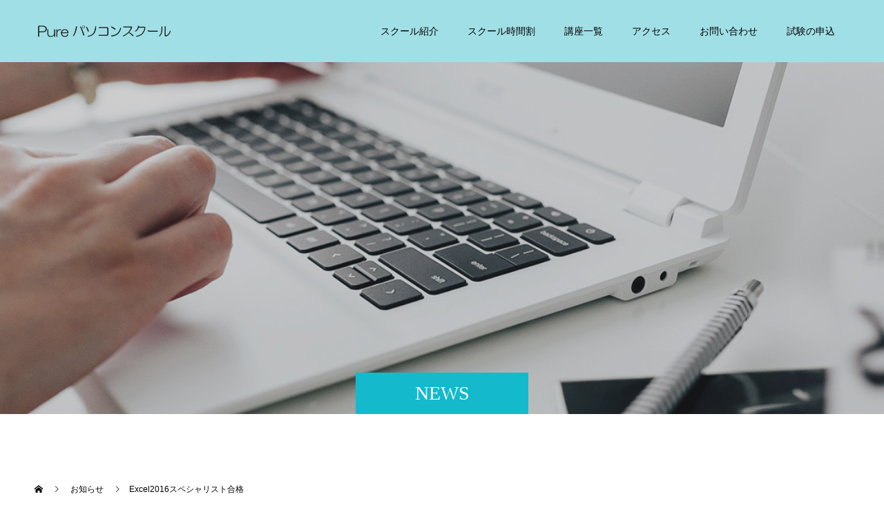

--- FILE ---
content_type: text/html; charset=UTF-8
request_url: https://purepc.jp/news/excel2016sp
body_size: 11667
content:
<!doctype html>
<html dir="ltr" lang="ja" prefix="og: https://ogp.me/ns#">
<head>
<meta charset="UTF-8">
<meta name="viewport" content="width=device-width, initial-scale=1">
<meta name="description" content="パソコン教室に通っている生徒さんが、Excel2016スペシャリストに見事に合格しました。仕事の休みが不定期で、定期的に通えませんでしたが、パソコンをレンタルし、メールでポイントをお伝えしました。">
<title>Excel2016スペシャリスト合格 | 長野市 ピュアパソコンスクール</title>

		<!-- All in One SEO 4.9.3 - aioseo.com -->
	<meta name="description" content="パソコン教室に通っている生徒さんが、 Excel2016スペシャリストに見事に合格しました。 仕事の休みが不定" />
	<meta name="robots" content="max-image-preview:large" />
	<meta name="google-site-verification" content="4YMFf4SsRlJCWwCwqDPIdv1GXAN9WdSuypLDKlOhGHo" />
	<link rel="canonical" href="https://purepc.jp/news/excel2016sp" />
	<meta name="generator" content="All in One SEO (AIOSEO) 4.9.3" />
		<script type="application/ld+json" class="aioseo-schema">
			{"@context":"https:\/\/schema.org","@graph":[{"@type":"BreadcrumbList","@id":"https:\/\/purepc.jp\/news\/excel2016sp#breadcrumblist","itemListElement":[{"@type":"ListItem","@id":"https:\/\/purepc.jp#listItem","position":1,"name":"Home","item":"https:\/\/purepc.jp","nextItem":{"@type":"ListItem","@id":"https:\/\/purepc.jp\/news#listItem","name":"\u304a\u77e5\u3089\u305b"}},{"@type":"ListItem","@id":"https:\/\/purepc.jp\/news#listItem","position":2,"name":"\u304a\u77e5\u3089\u305b","item":"https:\/\/purepc.jp\/news","nextItem":{"@type":"ListItem","@id":"https:\/\/purepc.jp\/news\/excel2016sp#listItem","name":"Excel2016\u30b9\u30da\u30b7\u30e3\u30ea\u30b9\u30c8\u5408\u683c"},"previousItem":{"@type":"ListItem","@id":"https:\/\/purepc.jp#listItem","name":"Home"}},{"@type":"ListItem","@id":"https:\/\/purepc.jp\/news\/excel2016sp#listItem","position":3,"name":"Excel2016\u30b9\u30da\u30b7\u30e3\u30ea\u30b9\u30c8\u5408\u683c","previousItem":{"@type":"ListItem","@id":"https:\/\/purepc.jp\/news#listItem","name":"\u304a\u77e5\u3089\u305b"}}]},{"@type":"Organization","@id":"https:\/\/purepc.jp\/#organization","name":"\u9577\u91ce\u5e02 \u30d4\u30e5\u30a2\u30d1\u30bd\u30b3\u30f3\u30b9\u30af\u30fc\u30eb","description":"\u9577\u91ce\u5e02\u306e\u30d1\u30bd\u30b3\u30f3\u6559\u5ba4\uff08\u30b9\u30af\u30fc\u30eb\uff09\u521d\u5fc3\u8005\u304b\u3089\u8cc7\u683c\u53d6\u5f97\u307e\u3067\u3001\u5c11\u4eba\u6570\u500b\u5225\u6307\u5c0e\u30ec\u30c3\u30b9\u30f3\u306e\u30d1\u30bd\u30b3\u30f3\u6559\u5ba4\u3067\u3059\u3002\u30d1\u30bd\u30b3\u30f3\u306e\u30b9\u30ad\u30eb\u30a2\u30c3\u30d7\u3068\u8cc7\u683c\u53d6\u5f97\u3092\u30b5\u30dd\u30fc\u30c8\u3044\u305f\u3057\u307e\u3059\uff01\u7121\u6599\u99d0\u8eca\u5834\u3082\u5b8c\u5099\u3057\u3066\u304a\u308a\u307e\u3059\u3002","url":"https:\/\/purepc.jp\/"},{"@type":"WebPage","@id":"https:\/\/purepc.jp\/news\/excel2016sp#webpage","url":"https:\/\/purepc.jp\/news\/excel2016sp","name":"Excel2016\u30b9\u30da\u30b7\u30e3\u30ea\u30b9\u30c8\u5408\u683c | \u9577\u91ce\u5e02 \u30d4\u30e5\u30a2\u30d1\u30bd\u30b3\u30f3\u30b9\u30af\u30fc\u30eb","description":"\u30d1\u30bd\u30b3\u30f3\u6559\u5ba4\u306b\u901a\u3063\u3066\u3044\u308b\u751f\u5f92\u3055\u3093\u304c\u3001 Excel2016\u30b9\u30da\u30b7\u30e3\u30ea\u30b9\u30c8\u306b\u898b\u4e8b\u306b\u5408\u683c\u3057\u307e\u3057\u305f\u3002 \u4ed5\u4e8b\u306e\u4f11\u307f\u304c\u4e0d\u5b9a","inLanguage":"ja","isPartOf":{"@id":"https:\/\/purepc.jp\/#website"},"breadcrumb":{"@id":"https:\/\/purepc.jp\/news\/excel2016sp#breadcrumblist"},"datePublished":"2020-06-27T18:20:35+09:00","dateModified":"2020-06-29T16:27:37+09:00"},{"@type":"WebSite","@id":"https:\/\/purepc.jp\/#website","url":"https:\/\/purepc.jp\/","name":"\u9577\u91ce\u5e02 \u30d4\u30e5\u30a2\u30d1\u30bd\u30b3\u30f3\u30b9\u30af\u30fc\u30eb","description":"\u9577\u91ce\u5e02\u306e\u30d1\u30bd\u30b3\u30f3\u6559\u5ba4\uff08\u30b9\u30af\u30fc\u30eb\uff09\u521d\u5fc3\u8005\u304b\u3089\u8cc7\u683c\u53d6\u5f97\u307e\u3067\u3001\u5c11\u4eba\u6570\u500b\u5225\u6307\u5c0e\u30ec\u30c3\u30b9\u30f3\u306e\u30d1\u30bd\u30b3\u30f3\u6559\u5ba4\u3067\u3059\u3002\u30d1\u30bd\u30b3\u30f3\u306e\u30b9\u30ad\u30eb\u30a2\u30c3\u30d7\u3068\u8cc7\u683c\u53d6\u5f97\u3092\u30b5\u30dd\u30fc\u30c8\u3044\u305f\u3057\u307e\u3059\uff01\u7121\u6599\u99d0\u8eca\u5834\u3082\u5b8c\u5099\u3057\u3066\u304a\u308a\u307e\u3059\u3002","inLanguage":"ja","publisher":{"@id":"https:\/\/purepc.jp\/#organization"}}]}
		</script>
		<!-- All in One SEO -->

<link rel="alternate" type="application/rss+xml" title="長野市 ピュアパソコンスクール &raquo; フィード" href="https://purepc.jp/feed" />
<link rel="alternate" type="application/rss+xml" title="長野市 ピュアパソコンスクール &raquo; コメントフィード" href="https://purepc.jp/comments/feed" />
<link rel="alternate" title="oEmbed (JSON)" type="application/json+oembed" href="https://purepc.jp/wp-json/oembed/1.0/embed?url=https%3A%2F%2Fpurepc.jp%2Fnews%2Fexcel2016sp" />
<link rel="alternate" title="oEmbed (XML)" type="text/xml+oembed" href="https://purepc.jp/wp-json/oembed/1.0/embed?url=https%3A%2F%2Fpurepc.jp%2Fnews%2Fexcel2016sp&#038;format=xml" />
<link rel="manifest" href="https://purepc.jp/tcdpwa-manifest.json">
<script>
  if ('serviceWorker' in navigator) {
    window.addEventListener('load', () => {
      // ここでルート直下を指すURLを指定
      navigator.serviceWorker.register('https://purepc.jp/tcd-pwa-sw.js')
        .then(reg => {
          console.log('Service Worker registered. Scope is:', reg.scope);
        })
        .catch(err => {
          console.error('Service Worker registration failed:', err);
        });
    });
  }
</script>
<link rel="preconnect" href="https://fonts.googleapis.com">
<link rel="preconnect" href="https://fonts.gstatic.com" crossorigin>
<link href="https://fonts.googleapis.com/css2?family=Noto+Sans+JP:wght@400;600" rel="stylesheet">
<style id='wp-img-auto-sizes-contain-inline-css' type='text/css'>
img:is([sizes=auto i],[sizes^="auto," i]){contain-intrinsic-size:3000px 1500px}
/*# sourceURL=wp-img-auto-sizes-contain-inline-css */
</style>
<style id='wp-block-library-inline-css' type='text/css'>
:root{--wp-block-synced-color:#7a00df;--wp-block-synced-color--rgb:122,0,223;--wp-bound-block-color:var(--wp-block-synced-color);--wp-editor-canvas-background:#ddd;--wp-admin-theme-color:#007cba;--wp-admin-theme-color--rgb:0,124,186;--wp-admin-theme-color-darker-10:#006ba1;--wp-admin-theme-color-darker-10--rgb:0,107,160.5;--wp-admin-theme-color-darker-20:#005a87;--wp-admin-theme-color-darker-20--rgb:0,90,135;--wp-admin-border-width-focus:2px}@media (min-resolution:192dpi){:root{--wp-admin-border-width-focus:1.5px}}.wp-element-button{cursor:pointer}:root .has-very-light-gray-background-color{background-color:#eee}:root .has-very-dark-gray-background-color{background-color:#313131}:root .has-very-light-gray-color{color:#eee}:root .has-very-dark-gray-color{color:#313131}:root .has-vivid-green-cyan-to-vivid-cyan-blue-gradient-background{background:linear-gradient(135deg,#00d084,#0693e3)}:root .has-purple-crush-gradient-background{background:linear-gradient(135deg,#34e2e4,#4721fb 50%,#ab1dfe)}:root .has-hazy-dawn-gradient-background{background:linear-gradient(135deg,#faaca8,#dad0ec)}:root .has-subdued-olive-gradient-background{background:linear-gradient(135deg,#fafae1,#67a671)}:root .has-atomic-cream-gradient-background{background:linear-gradient(135deg,#fdd79a,#004a59)}:root .has-nightshade-gradient-background{background:linear-gradient(135deg,#330968,#31cdcf)}:root .has-midnight-gradient-background{background:linear-gradient(135deg,#020381,#2874fc)}:root{--wp--preset--font-size--normal:16px;--wp--preset--font-size--huge:42px}.has-regular-font-size{font-size:1em}.has-larger-font-size{font-size:2.625em}.has-normal-font-size{font-size:var(--wp--preset--font-size--normal)}.has-huge-font-size{font-size:var(--wp--preset--font-size--huge)}.has-text-align-center{text-align:center}.has-text-align-left{text-align:left}.has-text-align-right{text-align:right}.has-fit-text{white-space:nowrap!important}#end-resizable-editor-section{display:none}.aligncenter{clear:both}.items-justified-left{justify-content:flex-start}.items-justified-center{justify-content:center}.items-justified-right{justify-content:flex-end}.items-justified-space-between{justify-content:space-between}.screen-reader-text{border:0;clip-path:inset(50%);height:1px;margin:-1px;overflow:hidden;padding:0;position:absolute;width:1px;word-wrap:normal!important}.screen-reader-text:focus{background-color:#ddd;clip-path:none;color:#444;display:block;font-size:1em;height:auto;left:5px;line-height:normal;padding:15px 23px 14px;text-decoration:none;top:5px;width:auto;z-index:100000}html :where(.has-border-color){border-style:solid}html :where([style*=border-top-color]){border-top-style:solid}html :where([style*=border-right-color]){border-right-style:solid}html :where([style*=border-bottom-color]){border-bottom-style:solid}html :where([style*=border-left-color]){border-left-style:solid}html :where([style*=border-width]){border-style:solid}html :where([style*=border-top-width]){border-top-style:solid}html :where([style*=border-right-width]){border-right-style:solid}html :where([style*=border-bottom-width]){border-bottom-style:solid}html :where([style*=border-left-width]){border-left-style:solid}html :where(img[class*=wp-image-]){height:auto;max-width:100%}:where(figure){margin:0 0 1em}html :where(.is-position-sticky){--wp-admin--admin-bar--position-offset:var(--wp-admin--admin-bar--height,0px)}@media screen and (max-width:600px){html :where(.is-position-sticky){--wp-admin--admin-bar--position-offset:0px}}

/*# sourceURL=wp-block-library-inline-css */
</style><style id='global-styles-inline-css' type='text/css'>
:root{--wp--preset--aspect-ratio--square: 1;--wp--preset--aspect-ratio--4-3: 4/3;--wp--preset--aspect-ratio--3-4: 3/4;--wp--preset--aspect-ratio--3-2: 3/2;--wp--preset--aspect-ratio--2-3: 2/3;--wp--preset--aspect-ratio--16-9: 16/9;--wp--preset--aspect-ratio--9-16: 9/16;--wp--preset--color--black: #000000;--wp--preset--color--cyan-bluish-gray: #abb8c3;--wp--preset--color--white: #ffffff;--wp--preset--color--pale-pink: #f78da7;--wp--preset--color--vivid-red: #cf2e2e;--wp--preset--color--luminous-vivid-orange: #ff6900;--wp--preset--color--luminous-vivid-amber: #fcb900;--wp--preset--color--light-green-cyan: #7bdcb5;--wp--preset--color--vivid-green-cyan: #00d084;--wp--preset--color--pale-cyan-blue: #8ed1fc;--wp--preset--color--vivid-cyan-blue: #0693e3;--wp--preset--color--vivid-purple: #9b51e0;--wp--preset--gradient--vivid-cyan-blue-to-vivid-purple: linear-gradient(135deg,rgb(6,147,227) 0%,rgb(155,81,224) 100%);--wp--preset--gradient--light-green-cyan-to-vivid-green-cyan: linear-gradient(135deg,rgb(122,220,180) 0%,rgb(0,208,130) 100%);--wp--preset--gradient--luminous-vivid-amber-to-luminous-vivid-orange: linear-gradient(135deg,rgb(252,185,0) 0%,rgb(255,105,0) 100%);--wp--preset--gradient--luminous-vivid-orange-to-vivid-red: linear-gradient(135deg,rgb(255,105,0) 0%,rgb(207,46,46) 100%);--wp--preset--gradient--very-light-gray-to-cyan-bluish-gray: linear-gradient(135deg,rgb(238,238,238) 0%,rgb(169,184,195) 100%);--wp--preset--gradient--cool-to-warm-spectrum: linear-gradient(135deg,rgb(74,234,220) 0%,rgb(151,120,209) 20%,rgb(207,42,186) 40%,rgb(238,44,130) 60%,rgb(251,105,98) 80%,rgb(254,248,76) 100%);--wp--preset--gradient--blush-light-purple: linear-gradient(135deg,rgb(255,206,236) 0%,rgb(152,150,240) 100%);--wp--preset--gradient--blush-bordeaux: linear-gradient(135deg,rgb(254,205,165) 0%,rgb(254,45,45) 50%,rgb(107,0,62) 100%);--wp--preset--gradient--luminous-dusk: linear-gradient(135deg,rgb(255,203,112) 0%,rgb(199,81,192) 50%,rgb(65,88,208) 100%);--wp--preset--gradient--pale-ocean: linear-gradient(135deg,rgb(255,245,203) 0%,rgb(182,227,212) 50%,rgb(51,167,181) 100%);--wp--preset--gradient--electric-grass: linear-gradient(135deg,rgb(202,248,128) 0%,rgb(113,206,126) 100%);--wp--preset--gradient--midnight: linear-gradient(135deg,rgb(2,3,129) 0%,rgb(40,116,252) 100%);--wp--preset--font-size--small: 13px;--wp--preset--font-size--medium: 20px;--wp--preset--font-size--large: 36px;--wp--preset--font-size--x-large: 42px;--wp--preset--spacing--20: 0.44rem;--wp--preset--spacing--30: 0.67rem;--wp--preset--spacing--40: 1rem;--wp--preset--spacing--50: 1.5rem;--wp--preset--spacing--60: 2.25rem;--wp--preset--spacing--70: 3.38rem;--wp--preset--spacing--80: 5.06rem;--wp--preset--shadow--natural: 6px 6px 9px rgba(0, 0, 0, 0.2);--wp--preset--shadow--deep: 12px 12px 50px rgba(0, 0, 0, 0.4);--wp--preset--shadow--sharp: 6px 6px 0px rgba(0, 0, 0, 0.2);--wp--preset--shadow--outlined: 6px 6px 0px -3px rgb(255, 255, 255), 6px 6px rgb(0, 0, 0);--wp--preset--shadow--crisp: 6px 6px 0px rgb(0, 0, 0);}:where(.is-layout-flex){gap: 0.5em;}:where(.is-layout-grid){gap: 0.5em;}body .is-layout-flex{display: flex;}.is-layout-flex{flex-wrap: wrap;align-items: center;}.is-layout-flex > :is(*, div){margin: 0;}body .is-layout-grid{display: grid;}.is-layout-grid > :is(*, div){margin: 0;}:where(.wp-block-columns.is-layout-flex){gap: 2em;}:where(.wp-block-columns.is-layout-grid){gap: 2em;}:where(.wp-block-post-template.is-layout-flex){gap: 1.25em;}:where(.wp-block-post-template.is-layout-grid){gap: 1.25em;}.has-black-color{color: var(--wp--preset--color--black) !important;}.has-cyan-bluish-gray-color{color: var(--wp--preset--color--cyan-bluish-gray) !important;}.has-white-color{color: var(--wp--preset--color--white) !important;}.has-pale-pink-color{color: var(--wp--preset--color--pale-pink) !important;}.has-vivid-red-color{color: var(--wp--preset--color--vivid-red) !important;}.has-luminous-vivid-orange-color{color: var(--wp--preset--color--luminous-vivid-orange) !important;}.has-luminous-vivid-amber-color{color: var(--wp--preset--color--luminous-vivid-amber) !important;}.has-light-green-cyan-color{color: var(--wp--preset--color--light-green-cyan) !important;}.has-vivid-green-cyan-color{color: var(--wp--preset--color--vivid-green-cyan) !important;}.has-pale-cyan-blue-color{color: var(--wp--preset--color--pale-cyan-blue) !important;}.has-vivid-cyan-blue-color{color: var(--wp--preset--color--vivid-cyan-blue) !important;}.has-vivid-purple-color{color: var(--wp--preset--color--vivid-purple) !important;}.has-black-background-color{background-color: var(--wp--preset--color--black) !important;}.has-cyan-bluish-gray-background-color{background-color: var(--wp--preset--color--cyan-bluish-gray) !important;}.has-white-background-color{background-color: var(--wp--preset--color--white) !important;}.has-pale-pink-background-color{background-color: var(--wp--preset--color--pale-pink) !important;}.has-vivid-red-background-color{background-color: var(--wp--preset--color--vivid-red) !important;}.has-luminous-vivid-orange-background-color{background-color: var(--wp--preset--color--luminous-vivid-orange) !important;}.has-luminous-vivid-amber-background-color{background-color: var(--wp--preset--color--luminous-vivid-amber) !important;}.has-light-green-cyan-background-color{background-color: var(--wp--preset--color--light-green-cyan) !important;}.has-vivid-green-cyan-background-color{background-color: var(--wp--preset--color--vivid-green-cyan) !important;}.has-pale-cyan-blue-background-color{background-color: var(--wp--preset--color--pale-cyan-blue) !important;}.has-vivid-cyan-blue-background-color{background-color: var(--wp--preset--color--vivid-cyan-blue) !important;}.has-vivid-purple-background-color{background-color: var(--wp--preset--color--vivid-purple) !important;}.has-black-border-color{border-color: var(--wp--preset--color--black) !important;}.has-cyan-bluish-gray-border-color{border-color: var(--wp--preset--color--cyan-bluish-gray) !important;}.has-white-border-color{border-color: var(--wp--preset--color--white) !important;}.has-pale-pink-border-color{border-color: var(--wp--preset--color--pale-pink) !important;}.has-vivid-red-border-color{border-color: var(--wp--preset--color--vivid-red) !important;}.has-luminous-vivid-orange-border-color{border-color: var(--wp--preset--color--luminous-vivid-orange) !important;}.has-luminous-vivid-amber-border-color{border-color: var(--wp--preset--color--luminous-vivid-amber) !important;}.has-light-green-cyan-border-color{border-color: var(--wp--preset--color--light-green-cyan) !important;}.has-vivid-green-cyan-border-color{border-color: var(--wp--preset--color--vivid-green-cyan) !important;}.has-pale-cyan-blue-border-color{border-color: var(--wp--preset--color--pale-cyan-blue) !important;}.has-vivid-cyan-blue-border-color{border-color: var(--wp--preset--color--vivid-cyan-blue) !important;}.has-vivid-purple-border-color{border-color: var(--wp--preset--color--vivid-purple) !important;}.has-vivid-cyan-blue-to-vivid-purple-gradient-background{background: var(--wp--preset--gradient--vivid-cyan-blue-to-vivid-purple) !important;}.has-light-green-cyan-to-vivid-green-cyan-gradient-background{background: var(--wp--preset--gradient--light-green-cyan-to-vivid-green-cyan) !important;}.has-luminous-vivid-amber-to-luminous-vivid-orange-gradient-background{background: var(--wp--preset--gradient--luminous-vivid-amber-to-luminous-vivid-orange) !important;}.has-luminous-vivid-orange-to-vivid-red-gradient-background{background: var(--wp--preset--gradient--luminous-vivid-orange-to-vivid-red) !important;}.has-very-light-gray-to-cyan-bluish-gray-gradient-background{background: var(--wp--preset--gradient--very-light-gray-to-cyan-bluish-gray) !important;}.has-cool-to-warm-spectrum-gradient-background{background: var(--wp--preset--gradient--cool-to-warm-spectrum) !important;}.has-blush-light-purple-gradient-background{background: var(--wp--preset--gradient--blush-light-purple) !important;}.has-blush-bordeaux-gradient-background{background: var(--wp--preset--gradient--blush-bordeaux) !important;}.has-luminous-dusk-gradient-background{background: var(--wp--preset--gradient--luminous-dusk) !important;}.has-pale-ocean-gradient-background{background: var(--wp--preset--gradient--pale-ocean) !important;}.has-electric-grass-gradient-background{background: var(--wp--preset--gradient--electric-grass) !important;}.has-midnight-gradient-background{background: var(--wp--preset--gradient--midnight) !important;}.has-small-font-size{font-size: var(--wp--preset--font-size--small) !important;}.has-medium-font-size{font-size: var(--wp--preset--font-size--medium) !important;}.has-large-font-size{font-size: var(--wp--preset--font-size--large) !important;}.has-x-large-font-size{font-size: var(--wp--preset--font-size--x-large) !important;}
/*# sourceURL=global-styles-inline-css */
</style>

<style id='classic-theme-styles-inline-css' type='text/css'>
/*! This file is auto-generated */
.wp-block-button__link{color:#fff;background-color:#32373c;border-radius:9999px;box-shadow:none;text-decoration:none;padding:calc(.667em + 2px) calc(1.333em + 2px);font-size:1.125em}.wp-block-file__button{background:#32373c;color:#fff;text-decoration:none}
/*# sourceURL=/wp-includes/css/classic-themes.min.css */
</style>
<link rel='stylesheet' id='contact-form-7-css' href='https://purepc.jp/wp-content/plugins/contact-form-7/includes/css/styles.css?ver=6.1.4' type='text/css' media='all' />
<link rel='stylesheet' id='wp-v-icons-css-css' href='https://purepc.jp/wp-content/plugins/wp-visual-icon-fonts/css/wpvi-fa4.css?ver=6.9' type='text/css' media='all' />
<link rel='stylesheet' id='tablepress-default-css' href='https://purepc.jp/wp-content/tablepress-combined.min.css?ver=63' type='text/css' media='all' />
<link rel='stylesheet' id='switch-style-css' href='https://purepc.jp/wp-content/themes/switch_tcd063/style.css?ver=3.1' type='text/css' media='all' />
<link rel='stylesheet' id='design-plus-css' href='https://purepc.jp/wp-content/themes/switch_tcd063/assets/css/design-plus.css?ver=3.1' type='text/css' media='all' />
<style>:root {
  --tcd-font-type1: Arial,"Hiragino Sans","Yu Gothic Medium","Meiryo",sans-serif;
  --tcd-font-type2: "Times New Roman",Times,"Yu Mincho","游明朝","游明朝体","Hiragino Mincho Pro",serif;
  --tcd-font-type3: Palatino,"Yu Kyokasho","游教科書体","UD デジタル 教科書体 N","游明朝","游明朝体","Hiragino Mincho Pro","Meiryo",serif;
  --tcd-font-type-logo: "Noto Sans JP",sans-serif;
}</style>
<!--[if !IE]><!-->
<link rel='stylesheet' id='tablepress-responsive-css' href='https://purepc.jp/wp-content/plugins/tablepress-responsive-tables/tablepress-responsive.min.css?ver=1.2' type='text/css' media='all' />
<!--<![endif]-->
<script type="text/javascript" src="https://purepc.jp/wp-includes/js/jquery/jquery.min.js?ver=3.7.1" id="jquery-core-js"></script>
<script type="text/javascript" src="https://purepc.jp/wp-includes/js/jquery/jquery-migrate.min.js?ver=3.4.1" id="jquery-migrate-js"></script>
<link rel="https://api.w.org/" href="https://purepc.jp/wp-json/" /><link rel="alternate" title="JSON" type="application/json" href="https://purepc.jp/wp-json/wp/v2/news/4366" /><link rel='shortlink' href='https://purepc.jp/?p=4366' />
<!-- Google Tag Manager -->
<script>(function(w,d,s,l,i){w[l]=w[l]||[];w[l].push({'gtm.start':
new Date().getTime(),event:'gtm.js'});var f=d.getElementsByTagName(s)[0],
j=d.createElement(s),dl=l!='dataLayer'?'&l='+l:'';j.async=true;j.src=
'https://www.googletagmanager.com/gtm.js?id='+i+dl;f.parentNode.insertBefore(j,f);
})(window,document,'script','dataLayer','GTM-NPPHSMDD');</script>
<!-- End Google Tag Manager -->
<style>
.c-comment__form-submit:hover,.p-cb__item-btn a,.c-pw__btn,.p-readmore__btn,.p-pager span,.p-page-links a,.p-pagetop,.p-widget__title,.p-entry__meta,.p-headline,.p-article06__cat,.p-nav02__item-upper,.p-page-header__title,.p-plan__title,.p-btn{background: #14bacc}.c-pw__btn:hover,.p-cb__item-btn a:hover,.p-pagetop:focus,.p-pagetop:hover,.p-readmore__btn:hover,.p-page-links > span,.p-page-links a:hover,.p-pager a:hover,.p-entry__meta a:hover,.p-article06__cat:hover,.p-interview__cat:hover,.p-nav02__item-upper:hover,.p-btn:hover{background: #442602}.p-archive-header__title,.p-article01__title a:hover,.p-article01__cat a:hover,.p-article04__title a:hover,.p-faq__cat,.p-faq__list dt:hover,.p-triangle,.p-article06__title a:hover,.p-interview__faq dt,.p-nav02__item-lower:hover .p-nav02__item-title,.p-article07 a:hover,.p-article07__title,.p-block01__title,.p-block01__lower-title,.p-block02__item-title,.p-block03__item-title,.p-block04__title,.p-index-content02__title,.p-article09 a:hover .p-article09__title,.p-index-content06__title,.p-plan-table01__price,.p-plan__catch,.p-plan__notice-title,.p-spec__title,.p-widget a:hover,.cardlink .title a{color: #442602}.p-entry__body a,.custom-html-widget a{color: }body{font-family: var(--tcd-font-type1)}.c-logo,.p-page-header__title,.p-page-header__desc,.p-archive-header__title,.p-faq__cat,.p-interview__title,.p-footer-link__title,.p-block01__title,.p-block04__title,.p-index-content02__title,.p-headline02__title,.p-index-content01__title,.p-index-content06__title,.p-index-content07__title,.p-index-content09__title,.p-plan__title,.p-plan__catch,.p-header-content__title,.p-spec__title{font-family: var(--tcd-font-type2)}.c-font-type--logo{font-family: var(--tcd-font-type-logo);font-weight: bold}.p-hover-effect--type1:hover img{-webkit-transform: scale(1.2);transform: scale(1.2)}.l-header{background: rgba(161, 223, 230, 1.000000)}.l-header--fixed.is-active{background: rgba(161, 223, 230, 1.000000)}.p-menu-btn{color: #000000}.p-global-nav > ul > li > a{color: #000000}.p-global-nav > ul > li > a:hover{color: #382a2a}.p-global-nav .sub-menu a{background: #705030;color: #ffffff}.p-global-nav .sub-menu a:hover{background: #705030;color: #ededed}.p-global-nav .menu-item-has-children > a > .p-global-nav__toggle::before{border-color: #000000}.p-footer-link{background-image: url()}.p-footer-link::before{background: rgba(10,10,10, 0.900000)}.p-info{background: #b1ebef;color: }.p-info__logo{font-size: 0px}.p-footer-nav{background: ;color: }.p-footer-nav a{color: }.p-footer-nav a:hover{color: }.p-copyright{background: #000000}.p-page-header::before{background: rgba(0, 0, 0, 0.1)}.p-page-header__desc{color: #ffffff;font-size: 36px}.p-entry__title{font-size: 32px}.p-entry__body{font-size: 16px}@media screen and (max-width: 1199px) {.l-header{background: rgba(161, 223, 230, 1.000000)}.l-header--fixed.is-active{background: rgba(161, 223, 230, 1.000000)}.p-global-nav{background: rgba(112,80,48, 1)}.p-global-nav > ul > li > a,.p-global-nav > ul > li > a:hover,.p-global-nav a,.p-global-nav a:hover,.p-global-nav .sub-menu a,.p-global-nav .sub-menu a:hover{color: #ffffff!important}.p-global-nav .menu-item-has-children > a > .sub-menu-toggle::before{border-color: #ffffff}}@media screen and (max-width: 767px) {.p-page-header__desc{font-size: 18px}.p-entry__title{font-size: 20px}.p-entry__body{font-size: 14px}}.c-load--type1 { border: 3px solid rgba(20, 186, 204, 0.2); border-top-color: #14bacc; }
.youtube {
  position: relative;
  width: 100%;
  padding-top: 56.25%;
}
.youtube iframe {
  position: absolute;
  top: 0;
  right: 0;
  width: 100% !important;
  height: 100% !important;
}
.google-map {
    position: relative;
    width: 100%;    /* 左右に余白が必要なら値を変更してもOK */
    height: 0;
    padding-bottom: 56.25%;    /* padding-topでもOK */
    overflow: hidden;
}
.google-map iframe {
    position: absolute;
    top: 0;
    left: 0;
    width: 100%;    /* 必要であれば!importantを付けてください */
    height: 100%;    /* 必要であれば!importantを付けてください */
}
</style>
<noscript><style>.lazyload[data-src]{display:none !important;}</style></noscript><style>.lazyload{background-image:none !important;}.lazyload:before{background-image:none !important;}</style><link rel="icon" href="https://purepc.jp/wp-content/uploads/2021/02/cropped-purepcschool-32x32.png" sizes="32x32" />
<link rel="icon" href="https://purepc.jp/wp-content/uploads/2021/02/cropped-purepcschool-192x192.png" sizes="192x192" />
<link rel="apple-touch-icon" href="https://purepc.jp/wp-content/uploads/2021/02/cropped-purepcschool-180x180.png" />
<meta name="msapplication-TileImage" content="https://purepc.jp/wp-content/uploads/2021/02/cropped-purepcschool-270x270.png" />
		<style type="text/css" id="wp-custom-css">
			.youtube iframe{
  width: 100%;
}
.f {
 	animation: fadeIn 10s ease 0s 1 normal;
}
.ggmap {
position: relative;
padding-bottom: 56.25%;
padding-top: 30px;
height: 0;
overflow: hidden;
}
.ggmap iframe,
.ggmap object,
.ggmap embed {
position: absolute;
top: 0;
left: 0;
width: 100%;
height: 100%;
}
@keyframes fadeIn {
    0% {opacity: 0} 
    100% {opacity: 1}
	}
.f2 {
	opacity: 0;
 	animation: fadeIn2 10s ease 5s 1 normal forwards;
	}
@keyframes fadeIn2 { 
    0% {opacity: 0} 
    100% {opacity: 1} 
	}

.fadein {
    opacity: 0;
    animation: fadein 6s ease forwards;
}
@keyframes fadein {
    100% {  opacity: 1;}
}
 
/*以下遅延の指定*/
.t1 {animation-delay: 1s;}
.t2 {animation-delay: 4s;}
.t3 {animation-delay: 7s;}
		</style>
		</head>
<body class="wp-singular news-template-default single single-news postid-4366 wp-embed-responsive wp-theme-switch_tcd063">
      <div id="site_loader_overlay">
  <div id="site_loader_animation" class="c-load--type1">
      </div>
</div>
<header id="js-header" class="l-header l-header--fixed">
  <div class="l-header__inner l-inner">
    <div class="l-header__logo c-logo c-logo--retina">
    <a href="https://purepc.jp/">
              <img src="[data-uri]" alt="長野市 ピュアパソコンスクール" width="204" height="26" data-src="https://purepc.jp/wp-content/uploads/2019/01/logo-5.png" decoding="async" class="lazyload" data-eio-rwidth="407" data-eio-rheight="52"><noscript><img src="https://purepc.jp/wp-content/uploads/2019/01/logo-5.png" alt="長野市 ピュアパソコンスクール" width="204" height="26" data-eio="l"></noscript>
            </a>
  </div>
    <button id="js-menu-btn" class="p-menu-btn c-menu-btn"></button>
    <nav id="js-global-nav" class="p-global-nav"><ul id="menu-%e3%82%b0%e3%83%ad%e3%83%bc%e3%83%90%e3%83%ab%e3%83%a1%e3%83%8b%e3%83%a5%e3%83%bc" class="menu"><li id="menu-item-5424" class="menu-item menu-item-type-post_type menu-item-object-page menu-item-5424"><a href="https://purepc.jp/feature">スクール紹介<span class="p-global-nav__toggle"></span></a></li>
<li id="menu-item-5425" class="menu-item menu-item-type-post_type menu-item-object-page menu-item-5425"><a href="https://purepc.jp/timetable">スクール時間割<span class="p-global-nav__toggle"></span></a></li>
<li id="menu-item-5426" class="menu-item menu-item-type-post_type menu-item-object-page menu-item-has-children menu-item-5426"><a href="https://purepc.jp/all_course">講座一覧<span class="p-global-nav__toggle"></span></a>
<ul class="sub-menu">
	<li id="menu-item-5430" class="menu-item menu-item-type-post_type menu-item-object-page menu-item-5430"><a href="https://purepc.jp/beginner">初心者向け基礎講座<span class="p-global-nav__toggle"></span></a></li>
	<li id="menu-item-5431" class="menu-item menu-item-type-post_type menu-item-object-page menu-item-5431"><a href="https://purepc.jp/office">オフィス資格対策講座<span class="p-global-nav__toggle"></span></a></li>
	<li id="menu-item-5434" class="menu-item menu-item-type-post_type menu-item-object-page menu-item-5434"><a href="https://purepc.jp/web_design">WEBデザイン（WordPress/HTML）<span class="p-global-nav__toggle"></span></a></li>
	<li id="menu-item-5432" class="menu-item menu-item-type-post_type menu-item-object-page menu-item-5432"><a href="https://purepc.jp/dtp_design">DTPデザイン（Illustrator/Photoshop）<span class="p-global-nav__toggle"></span></a></li>
	<li id="menu-item-5436" class="menu-item menu-item-type-post_type menu-item-object-page menu-item-5436"><a href="https://purepc.jp/video-editing">動画編集・動画制作<span class="p-global-nav__toggle"></span></a></li>
	<li id="menu-item-5435" class="menu-item menu-item-type-post_type menu-item-object-page menu-item-5435"><a href="https://purepc.jp/vba">マクロ/VBA<span class="p-global-nav__toggle"></span></a></li>
	<li id="menu-item-5593" class="menu-item menu-item-type-post_type menu-item-object-page menu-item-5593"><a href="https://purepc.jp/support">パソコンの初期設定<span class="p-global-nav__toggle"></span></a></li>
</ul>
</li>
<li id="menu-item-5427" class="menu-item menu-item-type-post_type menu-item-object-page menu-item-5427"><a href="https://purepc.jp/access">アクセス<span class="p-global-nav__toggle"></span></a></li>
<li id="menu-item-5428" class="menu-item menu-item-type-post_type menu-item-object-page menu-item-5428"><a href="https://purepc.jp/contact">お問い合わせ<span class="p-global-nav__toggle"></span></a></li>
<li id="menu-item-5429" class="menu-item menu-item-type-custom menu-item-object-custom menu-item-5429"><a target="_blank" href="http://w1.avis.ne.jp/~office5/index.html">試験の申込<span class="p-global-nav__toggle"></span></a></li>
</ul></nav>  </div>
</header>
<main class="l-main">
    <header id="js-page-header" class="p-page-header">
        <div class="p-page-header__title">NEWS</div>
        <div class="p-page-header__inner l-inner">
      <p id="js-page-header__desc" class="p-page-header__desc"><span>パソコン教室からの<br />
最新情報をお伝えします</span></p>
    </div>
    <div id="js-page-header__img" class="p-page-header__img p-page-header__img--type2">
      <img src="[data-uri]" alt="" data-src="https://purepc.jp/wp-content/uploads/2019/01/kaboompics_Workplace-with-laptop-on-table-at-home.jpg" decoding="async" class="lazyload" data-eio-rwidth="1450" data-eio-rheight="600"><noscript><img src="https://purepc.jp/wp-content/uploads/2019/01/kaboompics_Workplace-with-laptop-on-table-at-home.jpg" alt="" data-eio="l"></noscript>
    </div>
  </header>
  <ol class="p-breadcrumb c-breadcrumb l-inner" itemscope="" itemtype="https://schema.org/BreadcrumbList">
<li class="p-breadcrumb__item c-breadcrumb__item c-breadcrumb__item--home" itemprop="itemListElement" itemscope="" itemtype="https://schema.org/ListItem">
<a href="https://purepc.jp/" itemtype="https://schema.org/Thing" itemprop="item">
<span itemprop="name">HOME</span>
</a>
<meta itemprop="position" content="1">
</li>
<li class="p-breadcrumb__item c-breadcrumb__item" itemprop="itemListElement" itemscope="" itemtype="https://schema.org/ListItem">
<a href="https://purepc.jp/news" itemtype="https://schema.org/Thing" itemprop="item">
<span itemprop="name">お知らせ</span>
</a>
<meta itemprop="position" content="2">
</li>
<li class="p-breadcrumb__item c-breadcrumb__item">Excel2016スペシャリスト合格</li>
</ol>
  <div class="l-contents l-inner">
    <div class="l-primary">
      			<article class="p-entry">
        <div class="p-entry__inner">
          			    <header class="p-entry__header">
                    <time class="p-entry__meta" class="p-entry__date" datetime="2020-06-27">2020.06.27</time>
                      <h1 class="p-entry__title">Excel2016スペシャリスト合格</h1>
				  </header>
          <div class="p-entry__body">
          <p>パソコン教室に通っている生徒さんが、<br />
Excel2016スペシャリストに見事に合格しました。<br />
仕事の休みが不定期で、定期的に通えませんでしたが、<br />
パソコンをレンタルし、メールでポイントをお伝えしました。<br />
試験前に集中して学習し、合格を勝ち取りました。（女性）</p>
          </div>
                            </div>
      </article>
            
      		  <section class="p-latest-news">
	      <div class="p-headline">
          <h2>お知らせ</h2>
          <a class="p-headline__link" href="https://purepc.jp/news">お知らせ一覧</a>
        </div>
        <ul class="p-latest-news__list">
                    <li class="p-latest-news__list-item p-article03">
            <a href="https://purepc.jp/news/mos-excel-365-doujitugoukaku">
                            <time class="p-article03__date" datetime="2026-01-15">2026.01.15</time>
                            <h3 class="p-article03__title">MOS Excel 365 同日合格</h3>
            </a>
          </li>
                    <li class="p-latest-news__list-item p-article03">
            <a href="https://purepc.jp/news/mos-word-365-goukaku">
                            <time class="p-article03__date" datetime="2026-01-13">2026.01.13</time>
                            <h3 class="p-article03__title">MOS Word 365 合格</h3>
            </a>
          </li>
                    <li class="p-latest-news__list-item p-article03">
            <a href="https://purepc.jp/news/illustrator2025expert">
                            <time class="p-article03__date" datetime="2026-01-08">2026.01.08</time>
                            <h3 class="p-article03__title">Illustrator2025エキスパート合格</h3>
            </a>
          </li>
                    <li class="p-latest-news__list-item p-article03">
            <a href="https://purepc.jp/news/mos-excel-2019-manten">
                            <time class="p-article03__date" datetime="2025-12-25">2025.12.25</time>
                            <h3 class="p-article03__title">MOS Excel 2019 満点合格</h3>
            </a>
          </li>
                    <li class="p-latest-news__list-item p-article03">
            <a href="https://purepc.jp/news/mos-excel-2019-expert-success">
                            <time class="p-article03__date" datetime="2025-11-22">2025.11.22</time>
                            <h3 class="p-article03__title">MOS Excel 2019 エキスパート合格</h3>
            </a>
          </li>
                    <li class="p-latest-news__list-item p-article03">
            <a href="https://purepc.jp/news/mos-excel-2019-success">
                            <time class="p-article03__date" datetime="2025-11-22">2025.11.22</time>
                            <h3 class="p-article03__title">MOS Excel 2019 合格</h3>
            </a>
          </li>
                    <li class="p-latest-news__list-item p-article03">
            <a href="https://purepc.jp/news/mos-excel-2019">
                            <time class="p-article03__date" datetime="2025-11-20">2025.11.20</time>
                            <h3 class="p-article03__title">MOS Excel 2019 合格</h3>
            </a>
          </li>
                    <li class="p-latest-news__list-item p-article03">
            <a href="https://purepc.jp/news/mos-powerpoint-365">
                            <time class="p-article03__date" datetime="2025-10-07">2025.10.07</time>
                            <h3 class="p-article03__title">MOS PowerPoint 365合格</h3>
            </a>
          </li>
                    <li class="p-latest-news__list-item p-article03">
            <a href="https://purepc.jp/news/mos-excel365-manten-goukaku">
                            <time class="p-article03__date" datetime="2025-09-18">2025.09.18</time>
                            <h3 class="p-article03__title">MOS Excel 365 満点合格</h3>
            </a>
          </li>
                    <li class="p-latest-news__list-item p-article03">
            <a href="https://purepc.jp/news/mos-excel-365-manten-goukaku">
                            <time class="p-article03__date" datetime="2025-08-30">2025.08.30</time>
                            <h3 class="p-article03__title">MOS Excel 365合格（満点）</h3>
            </a>
          </li>
                  </ul>
		  </section>
      
    </div><!-- /.l-primary -->
    <div class="l-secondary">
</div><!-- /.l-secondary -->
  </div><!-- /.l-contents -->
</main>
<footer class="l-footer">

  
  <div class="p-info">
    <div class="p-info__inner l-inner">
      <div class="p-info__logo c-logo c-logo--retina">
    <a href="https://purepc.jp/">
              <img src="[data-uri]" alt="長野市 ピュアパソコンスクール" width="156" height="41" data-src="https://purepc.jp/wp-content/uploads/2019/01/logo.gif" decoding="async" class="lazyload" data-eio-rwidth="312" data-eio-rheight="82"><noscript><img src="https://purepc.jp/wp-content/uploads/2019/01/logo.gif" alt="長野市 ピュアパソコンスクール" width="156" height="41" data-eio="l"></noscript>
          </a>
  </div>
      <p class="p-info__address">ピュアパソコンスクール<br />
長野県長野市稲葉920-7<br />
お電話：026-221-7039<br />
メール：info@purepc.jp</p>
	    <ul class="p-social-nav">
                                                                        	    </ul>
    </div>
  </div>
  <ul id="menu-%e3%83%95%e3%83%83%e3%82%bf%e3%83%bc%e3%83%a1%e3%83%8b%e3%83%a5%e3%83%bc" class="p-footer-nav"><li id="menu-item-5648" class="menu-item menu-item-type-post_type menu-item-object-page menu-item-5648"><a href="https://purepc.jp/all_course">講座一覧</a></li>
<li id="menu-item-5649" class="menu-item menu-item-type-post_type menu-item-object-page menu-item-5649"><a href="https://purepc.jp/instructor">講師紹介</a></li>
<li id="menu-item-5650" class="menu-item menu-item-type-post_type menu-item-object-page menu-item-5650"><a href="https://purepc.jp/feature">スクール紹介</a></li>
<li id="menu-item-5651" class="menu-item menu-item-type-post_type menu-item-object-page menu-item-5651"><a href="https://purepc.jp/timetable">スクール時間割</a></li>
<li id="menu-item-5652" class="menu-item menu-item-type-post_type menu-item-object-page menu-item-5652"><a href="https://purepc.jp/support">パソコンの初期設定</a></li>
<li id="menu-item-5653" class="menu-item menu-item-type-post_type menu-item-object-page menu-item-5653"><a href="https://purepc.jp/access">アクセス</a></li>
<li id="menu-item-5654" class="menu-item menu-item-type-post_type menu-item-object-page menu-item-5654"><a href="https://purepc.jp/contact">お問い合わせ</a></li>
<li id="menu-item-5655" class="menu-item menu-item-type-custom menu-item-object-custom menu-item-5655"><a href="http://w1.avis.ne.jp/~office5/index.html">試験の申込</a></li>
</ul>  <p class="p-copyright">
  <small>Copyright © 長野市 ピュアパソコンスクール All Rights Reserved.</small>
  </p>
  <button id="js-pagetop" class="p-pagetop"></button>
</footer>
<script type="speculationrules">
{"prefetch":[{"source":"document","where":{"and":[{"href_matches":"/*"},{"not":{"href_matches":["/wp-*.php","/wp-admin/*","/wp-content/uploads/*","/wp-content/*","/wp-content/plugins/*","/wp-content/themes/switch_tcd063/*","/*\\?(.+)"]}},{"not":{"selector_matches":"a[rel~=\"nofollow\"]"}},{"not":{"selector_matches":".no-prefetch, .no-prefetch a"}}]},"eagerness":"conservative"}]}
</script>
</div>
  
<script type="text/javascript" id="eio-lazy-load-js-before">
/* <![CDATA[ */
var eio_lazy_vars = {"exactdn_domain":"","skip_autoscale":0,"bg_min_dpr":1.100000000000000088817841970012523233890533447265625,"threshold":0,"use_dpr":1};
//# sourceURL=eio-lazy-load-js-before
/* ]]> */
</script>
<script type="text/javascript" src="https://purepc.jp/wp-content/plugins/ewww-image-optimizer/includes/lazysizes.min.js?ver=831" id="eio-lazy-load-js" async="async" data-wp-strategy="async"></script>
<script type="text/javascript" src="https://purepc.jp/wp-includes/js/dist/hooks.min.js?ver=dd5603f07f9220ed27f1" id="wp-hooks-js"></script>
<script type="text/javascript" src="https://purepc.jp/wp-includes/js/dist/i18n.min.js?ver=c26c3dc7bed366793375" id="wp-i18n-js"></script>
<script type="text/javascript" id="wp-i18n-js-after">
/* <![CDATA[ */
wp.i18n.setLocaleData( { 'text direction\u0004ltr': [ 'ltr' ] } );
//# sourceURL=wp-i18n-js-after
/* ]]> */
</script>
<script type="text/javascript" src="https://purepc.jp/wp-content/plugins/contact-form-7/includes/swv/js/index.js?ver=6.1.4" id="swv-js"></script>
<script type="text/javascript" id="contact-form-7-js-translations">
/* <![CDATA[ */
( function( domain, translations ) {
	var localeData = translations.locale_data[ domain ] || translations.locale_data.messages;
	localeData[""].domain = domain;
	wp.i18n.setLocaleData( localeData, domain );
} )( "contact-form-7", {"translation-revision-date":"2025-11-30 08:12:23+0000","generator":"GlotPress\/4.0.3","domain":"messages","locale_data":{"messages":{"":{"domain":"messages","plural-forms":"nplurals=1; plural=0;","lang":"ja_JP"},"This contact form is placed in the wrong place.":["\u3053\u306e\u30b3\u30f3\u30bf\u30af\u30c8\u30d5\u30a9\u30fc\u30e0\u306f\u9593\u9055\u3063\u305f\u4f4d\u7f6e\u306b\u7f6e\u304b\u308c\u3066\u3044\u307e\u3059\u3002"],"Error:":["\u30a8\u30e9\u30fc:"]}},"comment":{"reference":"includes\/js\/index.js"}} );
//# sourceURL=contact-form-7-js-translations
/* ]]> */
</script>
<script type="text/javascript" id="contact-form-7-js-before">
/* <![CDATA[ */
var wpcf7 = {
    "api": {
        "root": "https:\/\/purepc.jp\/wp-json\/",
        "namespace": "contact-form-7\/v1"
    },
    "cached": 1
};
//# sourceURL=contact-form-7-js-before
/* ]]> */
</script>
<script type="text/javascript" src="https://purepc.jp/wp-content/plugins/contact-form-7/includes/js/index.js?ver=6.1.4" id="contact-form-7-js"></script>
<script type="text/javascript" src="https://purepc.jp/wp-content/themes/switch_tcd063/assets/js/t.min.js?ver=3.1" id="switch-t-js"></script>
<script type="text/javascript" src="https://purepc.jp/wp-content/themes/switch_tcd063/assets/js/functions.min.js?ver=3.1" id="switch-script-js"></script>
<script type="text/javascript" src="https://purepc.jp/wp-content/themes/switch_tcd063/assets/js/youtube.min.js?ver=3.1" id="switch-youtube-js"></script>
<script>
(function($) {
  var initialized = false;
  var initialize = function() {
    if (initialized) return;
    initialized = true;

    $(document).trigger('js-initialized');
    $(window).trigger('resize').trigger('scroll');


  };

    $(window).on('load', function(){
    setTimeout(initialize, 800);
		$('#site_loader_animation:not(:hidden, :animated)').delay(600).fadeOut(400);
		$('#site_loader_overlay:not(:hidden, :animated)').delay(900).fadeOut(800);
  });

  
})(jQuery);
</script>
</body>
</html>
